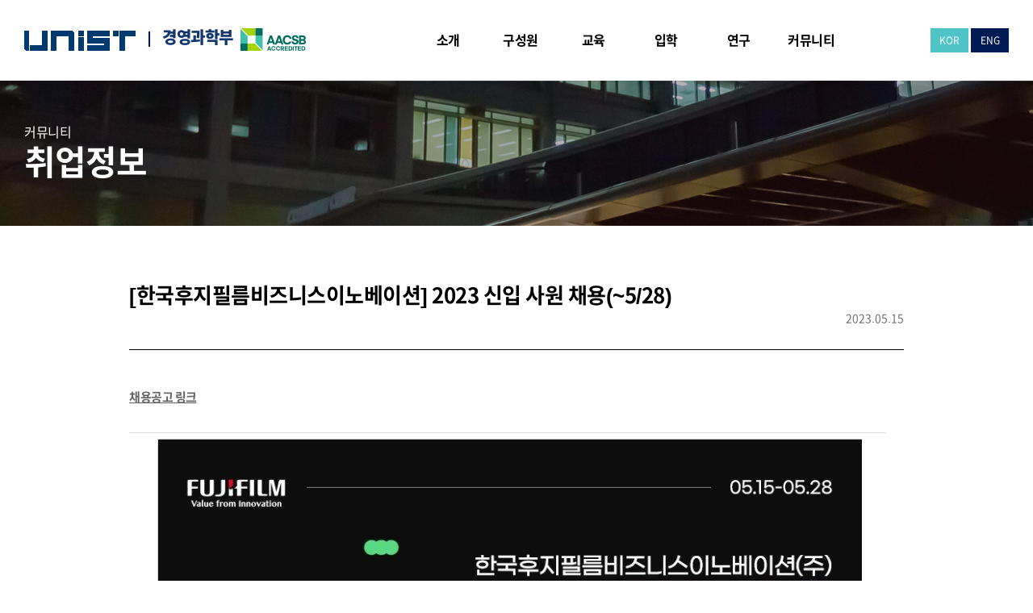

--- FILE ---
content_type: text/html; charset=UTF-8
request_url: https://business.unist.ac.kr/%ED%95%9C%EA%B5%AD%ED%9B%84%EC%A7%80%ED%95%84%EB%A6%84%EB%B9%84%EC%A6%88%EB%8B%88%EC%8A%A4%EC%9D%B4%EB%85%B8%EB%B2%A0%EC%9D%B4%EC%85%98-2023-%EC%8B%A0%EC%9E%85-%EC%82%AC%EC%9B%90-%EC%B1%84%EC%9A%A9/
body_size: 11841
content:
<!DOCTYPE html>
<html lang="ko-KR">
<head>
	<meta charset="UTF-8"/>
	
				<meta name=viewport content="width=device-width,initial-scale=1,user-scalable=no">
					
						
						<link rel="shortcut icon" type="image/x-icon" href="https://business.unist.ac.kr/wp-content/uploads/2021/11/favicon.ico">
			<link rel="apple-touch-icon" href="https://business.unist.ac.kr/wp-content/uploads/2021/11/favicon.ico"/>
			
	<link rel="profile" href="http://gmpg.org/xfn/11"/>
			<link rel="pingback" href="https://business.unist.ac.kr/xmlrpc.php">
		
	<title>[한국후지필름비즈니스이노베이션] 2023 신입 사원 채용(~5/28) &#8211; UNIST</title>
<meta name='robots' content='max-image-preview:large' />
<link rel='dns-prefetch' href='//dapi.kakao.com' />
<link rel='dns-prefetch' href='//fonts.googleapis.com' />
<link rel="alternate" type="application/rss+xml" title="UNIST &raquo; 피드" href="https://business.unist.ac.kr/feed/" />
<link rel="alternate" type="application/rss+xml" title="UNIST &raquo; 댓글 피드" href="https://business.unist.ac.kr/comments/feed/" />
<link rel="alternate" type="application/rss+xml" title="UNIST &raquo; [한국후지필름비즈니스이노베이션] 2023 신입 사원 채용(~5/28) 댓글 피드" href="https://business.unist.ac.kr/%ed%95%9c%ea%b5%ad%ed%9b%84%ec%a7%80%ed%95%84%eb%a6%84%eb%b9%84%ec%a6%88%eb%8b%88%ec%8a%a4%ec%9d%b4%eb%85%b8%eb%b2%a0%ec%9d%b4%ec%85%98-2023-%ec%8b%a0%ec%9e%85-%ec%82%ac%ec%9b%90-%ec%b1%84%ec%9a%a9/feed/" />
<script type="text/javascript">
/* <![CDATA[ */
window._wpemojiSettings = {"baseUrl":"https:\/\/s.w.org\/images\/core\/emoji\/14.0.0\/72x72\/","ext":".png","svgUrl":"https:\/\/s.w.org\/images\/core\/emoji\/14.0.0\/svg\/","svgExt":".svg","source":{"concatemoji":"https:\/\/business.unist.ac.kr\/wp-includes\/js\/wp-emoji-release.min.js?ver=6.4.2"}};
/*! This file is auto-generated */
!function(i,n){var o,s,e;function c(e){try{var t={supportTests:e,timestamp:(new Date).valueOf()};sessionStorage.setItem(o,JSON.stringify(t))}catch(e){}}function p(e,t,n){e.clearRect(0,0,e.canvas.width,e.canvas.height),e.fillText(t,0,0);var t=new Uint32Array(e.getImageData(0,0,e.canvas.width,e.canvas.height).data),r=(e.clearRect(0,0,e.canvas.width,e.canvas.height),e.fillText(n,0,0),new Uint32Array(e.getImageData(0,0,e.canvas.width,e.canvas.height).data));return t.every(function(e,t){return e===r[t]})}function u(e,t,n){switch(t){case"flag":return n(e,"\ud83c\udff3\ufe0f\u200d\u26a7\ufe0f","\ud83c\udff3\ufe0f\u200b\u26a7\ufe0f")?!1:!n(e,"\ud83c\uddfa\ud83c\uddf3","\ud83c\uddfa\u200b\ud83c\uddf3")&&!n(e,"\ud83c\udff4\udb40\udc67\udb40\udc62\udb40\udc65\udb40\udc6e\udb40\udc67\udb40\udc7f","\ud83c\udff4\u200b\udb40\udc67\u200b\udb40\udc62\u200b\udb40\udc65\u200b\udb40\udc6e\u200b\udb40\udc67\u200b\udb40\udc7f");case"emoji":return!n(e,"\ud83e\udef1\ud83c\udffb\u200d\ud83e\udef2\ud83c\udfff","\ud83e\udef1\ud83c\udffb\u200b\ud83e\udef2\ud83c\udfff")}return!1}function f(e,t,n){var r="undefined"!=typeof WorkerGlobalScope&&self instanceof WorkerGlobalScope?new OffscreenCanvas(300,150):i.createElement("canvas"),a=r.getContext("2d",{willReadFrequently:!0}),o=(a.textBaseline="top",a.font="600 32px Arial",{});return e.forEach(function(e){o[e]=t(a,e,n)}),o}function t(e){var t=i.createElement("script");t.src=e,t.defer=!0,i.head.appendChild(t)}"undefined"!=typeof Promise&&(o="wpEmojiSettingsSupports",s=["flag","emoji"],n.supports={everything:!0,everythingExceptFlag:!0},e=new Promise(function(e){i.addEventListener("DOMContentLoaded",e,{once:!0})}),new Promise(function(t){var n=function(){try{var e=JSON.parse(sessionStorage.getItem(o));if("object"==typeof e&&"number"==typeof e.timestamp&&(new Date).valueOf()<e.timestamp+604800&&"object"==typeof e.supportTests)return e.supportTests}catch(e){}return null}();if(!n){if("undefined"!=typeof Worker&&"undefined"!=typeof OffscreenCanvas&&"undefined"!=typeof URL&&URL.createObjectURL&&"undefined"!=typeof Blob)try{var e="postMessage("+f.toString()+"("+[JSON.stringify(s),u.toString(),p.toString()].join(",")+"));",r=new Blob([e],{type:"text/javascript"}),a=new Worker(URL.createObjectURL(r),{name:"wpTestEmojiSupports"});return void(a.onmessage=function(e){c(n=e.data),a.terminate(),t(n)})}catch(e){}c(n=f(s,u,p))}t(n)}).then(function(e){for(var t in e)n.supports[t]=e[t],n.supports.everything=n.supports.everything&&n.supports[t],"flag"!==t&&(n.supports.everythingExceptFlag=n.supports.everythingExceptFlag&&n.supports[t]);n.supports.everythingExceptFlag=n.supports.everythingExceptFlag&&!n.supports.flag,n.DOMReady=!1,n.readyCallback=function(){n.DOMReady=!0}}).then(function(){return e}).then(function(){var e;n.supports.everything||(n.readyCallback(),(e=n.source||{}).concatemoji?t(e.concatemoji):e.wpemoji&&e.twemoji&&(t(e.twemoji),t(e.wpemoji)))}))}((window,document),window._wpemojiSettings);
/* ]]> */
</script>
<link rel='stylesheet' id='kimsmap_css-css' href='https://business.unist.ac.kr/wp-content/plugins/korea-map/inc/../css/style.css?ver=0.0.3' type='text/css' media='all' />
<link rel='stylesheet' id='layerslider-css' href='https://business.unist.ac.kr/wp-content/plugins/LayerSlider/assets/static/layerslider/css/layerslider.css?ver=6.11.2' type='text/css' media='all' />
<style id='wp-emoji-styles-inline-css' type='text/css'>

	img.wp-smiley, img.emoji {
		display: inline !important;
		border: none !important;
		box-shadow: none !important;
		height: 1em !important;
		width: 1em !important;
		margin: 0 0.07em !important;
		vertical-align: -0.1em !important;
		background: none !important;
		padding: 0 !important;
	}
</style>
<link rel='stylesheet' id='wp-block-library-css' href='https://business.unist.ac.kr/wp-includes/css/dist/block-library/style.min.css?ver=6.4.2' type='text/css' media='all' />
<style id='classic-theme-styles-inline-css' type='text/css'>
/*! This file is auto-generated */
.wp-block-button__link{color:#fff;background-color:#32373c;border-radius:9999px;box-shadow:none;text-decoration:none;padding:calc(.667em + 2px) calc(1.333em + 2px);font-size:1.125em}.wp-block-file__button{background:#32373c;color:#fff;text-decoration:none}
</style>
<style id='global-styles-inline-css' type='text/css'>
body{--wp--preset--color--black: #000000;--wp--preset--color--cyan-bluish-gray: #abb8c3;--wp--preset--color--white: #ffffff;--wp--preset--color--pale-pink: #f78da7;--wp--preset--color--vivid-red: #cf2e2e;--wp--preset--color--luminous-vivid-orange: #ff6900;--wp--preset--color--luminous-vivid-amber: #fcb900;--wp--preset--color--light-green-cyan: #7bdcb5;--wp--preset--color--vivid-green-cyan: #00d084;--wp--preset--color--pale-cyan-blue: #8ed1fc;--wp--preset--color--vivid-cyan-blue: #0693e3;--wp--preset--color--vivid-purple: #9b51e0;--wp--preset--gradient--vivid-cyan-blue-to-vivid-purple: linear-gradient(135deg,rgba(6,147,227,1) 0%,rgb(155,81,224) 100%);--wp--preset--gradient--light-green-cyan-to-vivid-green-cyan: linear-gradient(135deg,rgb(122,220,180) 0%,rgb(0,208,130) 100%);--wp--preset--gradient--luminous-vivid-amber-to-luminous-vivid-orange: linear-gradient(135deg,rgba(252,185,0,1) 0%,rgba(255,105,0,1) 100%);--wp--preset--gradient--luminous-vivid-orange-to-vivid-red: linear-gradient(135deg,rgba(255,105,0,1) 0%,rgb(207,46,46) 100%);--wp--preset--gradient--very-light-gray-to-cyan-bluish-gray: linear-gradient(135deg,rgb(238,238,238) 0%,rgb(169,184,195) 100%);--wp--preset--gradient--cool-to-warm-spectrum: linear-gradient(135deg,rgb(74,234,220) 0%,rgb(151,120,209) 20%,rgb(207,42,186) 40%,rgb(238,44,130) 60%,rgb(251,105,98) 80%,rgb(254,248,76) 100%);--wp--preset--gradient--blush-light-purple: linear-gradient(135deg,rgb(255,206,236) 0%,rgb(152,150,240) 100%);--wp--preset--gradient--blush-bordeaux: linear-gradient(135deg,rgb(254,205,165) 0%,rgb(254,45,45) 50%,rgb(107,0,62) 100%);--wp--preset--gradient--luminous-dusk: linear-gradient(135deg,rgb(255,203,112) 0%,rgb(199,81,192) 50%,rgb(65,88,208) 100%);--wp--preset--gradient--pale-ocean: linear-gradient(135deg,rgb(255,245,203) 0%,rgb(182,227,212) 50%,rgb(51,167,181) 100%);--wp--preset--gradient--electric-grass: linear-gradient(135deg,rgb(202,248,128) 0%,rgb(113,206,126) 100%);--wp--preset--gradient--midnight: linear-gradient(135deg,rgb(2,3,129) 0%,rgb(40,116,252) 100%);--wp--preset--font-size--small: 13px;--wp--preset--font-size--medium: 20px;--wp--preset--font-size--large: 36px;--wp--preset--font-size--x-large: 42px;--wp--preset--spacing--20: 0.44rem;--wp--preset--spacing--30: 0.67rem;--wp--preset--spacing--40: 1rem;--wp--preset--spacing--50: 1.5rem;--wp--preset--spacing--60: 2.25rem;--wp--preset--spacing--70: 3.38rem;--wp--preset--spacing--80: 5.06rem;--wp--preset--shadow--natural: 6px 6px 9px rgba(0, 0, 0, 0.2);--wp--preset--shadow--deep: 12px 12px 50px rgba(0, 0, 0, 0.4);--wp--preset--shadow--sharp: 6px 6px 0px rgba(0, 0, 0, 0.2);--wp--preset--shadow--outlined: 6px 6px 0px -3px rgba(255, 255, 255, 1), 6px 6px rgba(0, 0, 0, 1);--wp--preset--shadow--crisp: 6px 6px 0px rgba(0, 0, 0, 1);}:where(.is-layout-flex){gap: 0.5em;}:where(.is-layout-grid){gap: 0.5em;}body .is-layout-flow > .alignleft{float: left;margin-inline-start: 0;margin-inline-end: 2em;}body .is-layout-flow > .alignright{float: right;margin-inline-start: 2em;margin-inline-end: 0;}body .is-layout-flow > .aligncenter{margin-left: auto !important;margin-right: auto !important;}body .is-layout-constrained > .alignleft{float: left;margin-inline-start: 0;margin-inline-end: 2em;}body .is-layout-constrained > .alignright{float: right;margin-inline-start: 2em;margin-inline-end: 0;}body .is-layout-constrained > .aligncenter{margin-left: auto !important;margin-right: auto !important;}body .is-layout-constrained > :where(:not(.alignleft):not(.alignright):not(.alignfull)){max-width: var(--wp--style--global--content-size);margin-left: auto !important;margin-right: auto !important;}body .is-layout-constrained > .alignwide{max-width: var(--wp--style--global--wide-size);}body .is-layout-flex{display: flex;}body .is-layout-flex{flex-wrap: wrap;align-items: center;}body .is-layout-flex > *{margin: 0;}body .is-layout-grid{display: grid;}body .is-layout-grid > *{margin: 0;}:where(.wp-block-columns.is-layout-flex){gap: 2em;}:where(.wp-block-columns.is-layout-grid){gap: 2em;}:where(.wp-block-post-template.is-layout-flex){gap: 1.25em;}:where(.wp-block-post-template.is-layout-grid){gap: 1.25em;}.has-black-color{color: var(--wp--preset--color--black) !important;}.has-cyan-bluish-gray-color{color: var(--wp--preset--color--cyan-bluish-gray) !important;}.has-white-color{color: var(--wp--preset--color--white) !important;}.has-pale-pink-color{color: var(--wp--preset--color--pale-pink) !important;}.has-vivid-red-color{color: var(--wp--preset--color--vivid-red) !important;}.has-luminous-vivid-orange-color{color: var(--wp--preset--color--luminous-vivid-orange) !important;}.has-luminous-vivid-amber-color{color: var(--wp--preset--color--luminous-vivid-amber) !important;}.has-light-green-cyan-color{color: var(--wp--preset--color--light-green-cyan) !important;}.has-vivid-green-cyan-color{color: var(--wp--preset--color--vivid-green-cyan) !important;}.has-pale-cyan-blue-color{color: var(--wp--preset--color--pale-cyan-blue) !important;}.has-vivid-cyan-blue-color{color: var(--wp--preset--color--vivid-cyan-blue) !important;}.has-vivid-purple-color{color: var(--wp--preset--color--vivid-purple) !important;}.has-black-background-color{background-color: var(--wp--preset--color--black) !important;}.has-cyan-bluish-gray-background-color{background-color: var(--wp--preset--color--cyan-bluish-gray) !important;}.has-white-background-color{background-color: var(--wp--preset--color--white) !important;}.has-pale-pink-background-color{background-color: var(--wp--preset--color--pale-pink) !important;}.has-vivid-red-background-color{background-color: var(--wp--preset--color--vivid-red) !important;}.has-luminous-vivid-orange-background-color{background-color: var(--wp--preset--color--luminous-vivid-orange) !important;}.has-luminous-vivid-amber-background-color{background-color: var(--wp--preset--color--luminous-vivid-amber) !important;}.has-light-green-cyan-background-color{background-color: var(--wp--preset--color--light-green-cyan) !important;}.has-vivid-green-cyan-background-color{background-color: var(--wp--preset--color--vivid-green-cyan) !important;}.has-pale-cyan-blue-background-color{background-color: var(--wp--preset--color--pale-cyan-blue) !important;}.has-vivid-cyan-blue-background-color{background-color: var(--wp--preset--color--vivid-cyan-blue) !important;}.has-vivid-purple-background-color{background-color: var(--wp--preset--color--vivid-purple) !important;}.has-black-border-color{border-color: var(--wp--preset--color--black) !important;}.has-cyan-bluish-gray-border-color{border-color: var(--wp--preset--color--cyan-bluish-gray) !important;}.has-white-border-color{border-color: var(--wp--preset--color--white) !important;}.has-pale-pink-border-color{border-color: var(--wp--preset--color--pale-pink) !important;}.has-vivid-red-border-color{border-color: var(--wp--preset--color--vivid-red) !important;}.has-luminous-vivid-orange-border-color{border-color: var(--wp--preset--color--luminous-vivid-orange) !important;}.has-luminous-vivid-amber-border-color{border-color: var(--wp--preset--color--luminous-vivid-amber) !important;}.has-light-green-cyan-border-color{border-color: var(--wp--preset--color--light-green-cyan) !important;}.has-vivid-green-cyan-border-color{border-color: var(--wp--preset--color--vivid-green-cyan) !important;}.has-pale-cyan-blue-border-color{border-color: var(--wp--preset--color--pale-cyan-blue) !important;}.has-vivid-cyan-blue-border-color{border-color: var(--wp--preset--color--vivid-cyan-blue) !important;}.has-vivid-purple-border-color{border-color: var(--wp--preset--color--vivid-purple) !important;}.has-vivid-cyan-blue-to-vivid-purple-gradient-background{background: var(--wp--preset--gradient--vivid-cyan-blue-to-vivid-purple) !important;}.has-light-green-cyan-to-vivid-green-cyan-gradient-background{background: var(--wp--preset--gradient--light-green-cyan-to-vivid-green-cyan) !important;}.has-luminous-vivid-amber-to-luminous-vivid-orange-gradient-background{background: var(--wp--preset--gradient--luminous-vivid-amber-to-luminous-vivid-orange) !important;}.has-luminous-vivid-orange-to-vivid-red-gradient-background{background: var(--wp--preset--gradient--luminous-vivid-orange-to-vivid-red) !important;}.has-very-light-gray-to-cyan-bluish-gray-gradient-background{background: var(--wp--preset--gradient--very-light-gray-to-cyan-bluish-gray) !important;}.has-cool-to-warm-spectrum-gradient-background{background: var(--wp--preset--gradient--cool-to-warm-spectrum) !important;}.has-blush-light-purple-gradient-background{background: var(--wp--preset--gradient--blush-light-purple) !important;}.has-blush-bordeaux-gradient-background{background: var(--wp--preset--gradient--blush-bordeaux) !important;}.has-luminous-dusk-gradient-background{background: var(--wp--preset--gradient--luminous-dusk) !important;}.has-pale-ocean-gradient-background{background: var(--wp--preset--gradient--pale-ocean) !important;}.has-electric-grass-gradient-background{background: var(--wp--preset--gradient--electric-grass) !important;}.has-midnight-gradient-background{background: var(--wp--preset--gradient--midnight) !important;}.has-small-font-size{font-size: var(--wp--preset--font-size--small) !important;}.has-medium-font-size{font-size: var(--wp--preset--font-size--medium) !important;}.has-large-font-size{font-size: var(--wp--preset--font-size--large) !important;}.has-x-large-font-size{font-size: var(--wp--preset--font-size--x-large) !important;}
.wp-block-navigation a:where(:not(.wp-element-button)){color: inherit;}
:where(.wp-block-post-template.is-layout-flex){gap: 1.25em;}:where(.wp-block-post-template.is-layout-grid){gap: 1.25em;}
:where(.wp-block-columns.is-layout-flex){gap: 2em;}:where(.wp-block-columns.is-layout-grid){gap: 2em;}
.wp-block-pullquote{font-size: 1.5em;line-height: 1.6;}
</style>
<link rel='stylesheet' id='mediaelement-css' href='https://business.unist.ac.kr/wp-includes/js/mediaelement/mediaelementplayer-legacy.min.css?ver=4.2.17' type='text/css' media='all' />
<link rel='stylesheet' id='wp-mediaelement-css' href='https://business.unist.ac.kr/wp-includes/js/mediaelement/wp-mediaelement.min.css?ver=6.4.2' type='text/css' media='all' />
<link rel='stylesheet' id='river-default-style-css' href='https://business.unist.ac.kr/wp-content/themes/unist_hakbu/style.css?ver=6.4.2' type='text/css' media='all' />
<link rel='stylesheet' id='river-font-awesome-css' href='https://business.unist.ac.kr/wp-content/themes/unist_hakbu/css/font-awesome/css/font-awesome.min.css?ver=6.4.2' type='text/css' media='all' />
<link rel='stylesheet' id='river-stylesheet-css' href='https://business.unist.ac.kr/wp-content/themes/unist_hakbu/css/stylesheet.min.css?ver=6.4.2' type='text/css' media='all' />
<link rel='stylesheet' id='river-style-dynamic-css' href='https://business.unist.ac.kr/wp-content/themes/unist_hakbu/css/style_dynamic_callback.php?ver=6.4.2' type='text/css' media='all' />
<link rel='stylesheet' id='river-responsive-css' href='https://business.unist.ac.kr/wp-content/themes/unist_hakbu/css/responsive.min.css?ver=6.4.2' type='text/css' media='all' />
<link rel='stylesheet' id='river-style-dynamic-responsive-css' href='https://business.unist.ac.kr/wp-content/themes/unist_hakbu/css/style_dynamic_responsive_callback.php?ver=6.4.2' type='text/css' media='all' />
<link rel='stylesheet' id='js_composer_front-css' href='https://business.unist.ac.kr/wp-content/plugins/js_composer/assets/css/js_composer.min.css?ver=6.4.2' type='text/css' media='all' />
<link rel='stylesheet' id='river-google-fonts-css' href='https://fonts.googleapis.com/css?family=Oswald%3A200%2C300%2C300i%2C400%2C400i%2C700%7COpen+Sans%3A200%2C300%2C300i%2C400%2C400i%2C700&#038;subset=latin%2Clatin-ext&#038;ver=1.0.0' type='text/css' media='all' />
<script type="text/javascript" src="https://business.unist.ac.kr/wp-includes/js/jquery/jquery.min.js?ver=3.7.1" id="jquery-core-js"></script>
<script type="text/javascript" src="https://business.unist.ac.kr/wp-includes/js/jquery/jquery-migrate.min.js?ver=3.4.1" id="jquery-migrate-js"></script>
<script type="text/javascript" id="layerslider-utils-js-extra">
/* <![CDATA[ */
var LS_Meta = {"v":"6.11.2","fixGSAP":"1"};
/* ]]> */
</script>
<script type="text/javascript" src="https://business.unist.ac.kr/wp-content/plugins/LayerSlider/assets/static/layerslider/js/layerslider.utils.js?ver=6.11.2" id="layerslider-utils-js"></script>
<script type="text/javascript" src="https://business.unist.ac.kr/wp-content/plugins/LayerSlider/assets/static/layerslider/js/layerslider.kreaturamedia.jquery.js?ver=6.11.2" id="layerslider-js"></script>
<script type="text/javascript" src="https://business.unist.ac.kr/wp-content/plugins/LayerSlider/assets/static/layerslider/js/layerslider.transitions.js?ver=6.11.2" id="layerslider-transitions-js"></script>
<meta name="generator" content="Powered by LayerSlider 6.11.2 - Multi-Purpose, Responsive, Parallax, Mobile-Friendly Slider Plugin for WordPress." />
<!-- LayerSlider updates and docs at: https://layerslider.kreaturamedia.com -->
<link rel="https://api.w.org/" href="https://business.unist.ac.kr/wp-json/" /><link rel="alternate" type="application/json" href="https://business.unist.ac.kr/wp-json/wp/v2/posts/2193" /><link rel="EditURI" type="application/rsd+xml" title="RSD" href="https://business.unist.ac.kr/xmlrpc.php?rsd" />
<meta name="generator" content="WordPress 6.4.2" />
<link rel="canonical" href="https://business.unist.ac.kr/%ed%95%9c%ea%b5%ad%ed%9b%84%ec%a7%80%ed%95%84%eb%a6%84%eb%b9%84%ec%a6%88%eb%8b%88%ec%8a%a4%ec%9d%b4%eb%85%b8%eb%b2%a0%ec%9d%b4%ec%85%98-2023-%ec%8b%a0%ec%9e%85-%ec%82%ac%ec%9b%90-%ec%b1%84%ec%9a%a9/" />
<link rel='shortlink' href='https://business.unist.ac.kr/?p=2193' />
<link rel="alternate" type="application/json+oembed" href="https://business.unist.ac.kr/wp-json/oembed/1.0/embed?url=https%3A%2F%2Fbusiness.unist.ac.kr%2F%25ed%2595%259c%25ea%25b5%25ad%25ed%259b%2584%25ec%25a7%2580%25ed%2595%2584%25eb%25a6%2584%25eb%25b9%2584%25ec%25a6%2588%25eb%258b%2588%25ec%258a%25a4%25ec%259d%25b4%25eb%2585%25b8%25eb%25b2%25a0%25ec%259d%25b4%25ec%2585%2598-2023-%25ec%258b%25a0%25ec%259e%2585-%25ec%2582%25ac%25ec%259b%2590-%25ec%25b1%2584%25ec%259a%25a9%2F" />
<link rel="alternate" type="text/xml+oembed" href="https://business.unist.ac.kr/wp-json/oembed/1.0/embed?url=https%3A%2F%2Fbusiness.unist.ac.kr%2F%25ed%2595%259c%25ea%25b5%25ad%25ed%259b%2584%25ec%25a7%2580%25ed%2595%2584%25eb%25a6%2584%25eb%25b9%2584%25ec%25a6%2588%25eb%258b%2588%25ec%258a%25a4%25ec%259d%25b4%25eb%2585%25b8%25eb%25b2%25a0%25ec%259d%25b4%25ec%2585%2598-2023-%25ec%258b%25a0%25ec%259e%2585-%25ec%2582%25ac%25ec%259b%2590-%25ec%25b1%2584%25ec%259a%25a9%2F&#038;format=xml" />
<style type="text/css">.recentcomments a{display:inline !important;padding:0 !important;margin:0 !important;}</style><meta name="generator" content="Powered by WPBakery Page Builder - drag and drop page builder for WordPress."/>
<noscript><style> .wpb_animate_when_almost_visible { opacity: 1; }</style></noscript>
	<!-- Add CSS -->
	<link rel="stylesheet" href="https://business.unist.ac.kr/wp-content/themes/unist_hakbu/css/biz.css?v=20241104041428" type="text/css" media="all" />
</head>
<body class="post-template-default single single-post postid-2193 single-format-standard river-core-1.0.5 river-theme-ver-2.3  mac wpb-js-composer js-comp-ver-6.4.2 vc_responsive">
			<div class="wrapper">
	<div class="wrapper_inner">
				
		<header class="page_header ">
	<div class="header_inner clearfix">
		
				<div class="header_bottom clearfix">
						<div class="container">
				<div class="container_inner clearfix">
										<div class="header_inner_left">
													<div class="mobile_menu_button"><span><i class="icon-reorder"></i></span></div>
												<div class="logo_wrapper">
							<div class="logo">
								<a class="logo_img" href="https://www.unist.ac.kr/" target="_blank"><img src="https://business.unist.ac.kr/wp-content/themes/unist_hakbu/images/logo_unist.png" alt="UNIST" /></a>
								<a class="logo_txt" href="https://business.unist.ac.kr/">경영과학부<img src="https://business.unist.ac.kr/wp-content/themes/unist_hakbu/images/aacsb.png" alt="AACSB" /></a>
								<!-- 기존 로고 주석처리..
								<a href="https://business.unist.ac.kr/">
									<img src="https://ie.unist.ac.kr/new/wp-content/uploads/2021/11/logo_unist.png" alt="Logo"/>
								</a> -->
							</div>
						</div>
					</div>
											<div class="header_inner_right">
							
<div class="side_menu_button_wrapper right">
	<div class="side_menu_button">
			</div>
</div>						</div>
										<nav class="main_menu drop_down right">
						<ul id="menu-global" class=""><li id="nav-menu-item-70" class="menu-item menu-item-type-custom menu-item-object-custom menu-item-has-children  has_sub narrow"><a href="#" class=""><i class="menu_icon blank"></i><span>소개</span></a>
<div class="second"><div class="inner"><ul>
	<li id="nav-menu-item-345" class="menu-item menu-item-type-post_type menu-item-object-page "><a href="https://business.unist.ac.kr/introduce/" class=""><i class="menu_icon blank"></i><span>학부소개</span></a></li>
	<li id="nav-menu-item-348" class="menu-item menu-item-type-post_type menu-item-object-page "><a href="https://business.unist.ac.kr/greetings/" class=""><i class="menu_icon blank"></i><span>인사말</span></a></li>
	<li id="nav-menu-item-639" class="menu-item menu-item-type-post_type menu-item-object-page "><a href="https://business.unist.ac.kr/aacsb/" class=""><i class="menu_icon blank"></i><span>AACSB</span></a></li>
	<li id="nav-menu-item-347" class="menu-item menu-item-type-post_type menu-item-object-page "><a href="https://business.unist.ac.kr/directions/" class=""><i class="menu_icon blank"></i><span>오시는 길</span></a></li>
</ul></div></div>
</li>
<li id="nav-menu-item-73" class="menu-item menu-item-type-custom menu-item-object-custom menu-item-has-children  has_sub narrow"><a href="#" class=""><i class="menu_icon blank"></i><span>구성원</span></a>
<div class="second"><div class="inner"><ul>
	<li id="nav-menu-item-55" class="menu-item menu-item-type-post_type menu-item-object-page "><a href="https://business.unist.ac.kr/faculty/" class=""><i class="menu_icon blank"></i><span>교수</span></a></li>
	<li id="nav-menu-item-558" class="menu-item menu-item-type-post_type menu-item-object-page "><a href="https://business.unist.ac.kr/staff/" class=""><i class="menu_icon blank"></i><span>직원</span></a></li>
</ul></div></div>
</li>
<li id="nav-menu-item-71" class="menu-item menu-item-type-custom menu-item-object-custom menu-item-has-children  has_sub narrow"><a href="#" class=""><i class="menu_icon blank"></i><span>교육</span></a>
<div class="second"><div class="inner"><ul>
	<li id="nav-menu-item-68" class="menu-item menu-item-type-post_type menu-item-object-page "><a href="https://business.unist.ac.kr/undergraduate/" class=""><i class="menu_icon blank"></i><span>학부</span></a></li>
	<li id="nav-menu-item-354" class="menu-item menu-item-type-post_type menu-item-object-page menu-item-has-children sub"><a href="https://business.unist.ac.kr/graduate/" class=""><i class="menu_icon blank"></i><span>대학원</span></a>
	<ul>
		<li id="nav-menu-item-599" class="hidden menu-item menu-item-type-post_type menu-item-object-page "><a href="https://business.unist.ac.kr/graduate-info/" class=""><i class="menu_icon blank"></i><span>대학원과정<!--교과과정,교과목안내,졸업요건--></span></a></li>
	</ul>
</li>
	<li id="nav-menu-item-2337" class="menu-item menu-item-type-post_type menu-item-object-page "><a href="https://business.unist.ac.kr/calendar/" class=""><i class="menu_icon blank"></i><span>학사일정</span></a></li>
</ul></div></div>
</li>
<li id="nav-menu-item-72" class="menu-item menu-item-type-custom menu-item-object-custom menu-item-has-children  has_sub narrow"><a href="#" class=""><i class="menu_icon blank"></i><span>입학</span></a>
<div class="second"><div class="inner"><ul>
	<li id="nav-menu-item-228" class="menu-item menu-item-type-custom menu-item-object-custom "><a target="_blank" href="https://adm-u.unist.ac.kr/" class=""><i class="menu_icon blank"></i><span>학부</span></a></li>
	<li id="nav-menu-item-229" class="menu-item menu-item-type-custom menu-item-object-custom "><a target="_blank" href="https://adm-g.unist.ac.kr/" class=""><i class="menu_icon blank"></i><span>대학원</span></a></li>
</ul></div></div>
</li>
<li id="nav-menu-item-74" class="menu-item menu-item-type-custom menu-item-object-custom menu-item-has-children  has_sub narrow"><a href="#" class=""><i class="menu_icon blank"></i><span>연구</span></a>
<div class="second"><div class="inner"><ul>
	<li id="nav-menu-item-571" class="menu-item menu-item-type-post_type menu-item-object-page "><a href="https://business.unist.ac.kr/research-activities/" class=""><i class="menu_icon blank"></i><span>연구분야</span></a></li>
	<li id="nav-menu-item-364" class="menu-item menu-item-type-post_type menu-item-object-page "><a href="https://business.unist.ac.kr/laboratory/" class=""><i class="menu_icon blank"></i><span>연구실소개</span></a></li>
	<li id="nav-menu-item-61" class="menu-item menu-item-type-post_type menu-item-object-page "><a href="https://business.unist.ac.kr/research-center/" class=""><i class="menu_icon blank"></i><span>연구센터소개</span></a></li>
	<li id="nav-menu-item-62" class="menu-item menu-item-type-post_type menu-item-object-page "><a href="https://business.unist.ac.kr/research-result/" class=""><i class="menu_icon blank"></i><span>주요연구성과</span></a></li>
</ul></div></div>
</li>
<li id="nav-menu-item-75" class="menu-item menu-item-type-custom menu-item-object-custom menu-item-has-children  has_sub narrow"><a href="#" class=""><i class="menu_icon blank"></i><span>커뮤니티</span></a>
<div class="second"><div class="inner"><ul>
	<li id="nav-menu-item-54" class="menu-item menu-item-type-post_type menu-item-object-page "><a href="https://business.unist.ac.kr/notice/" class=""><i class="menu_icon blank"></i><span>공지사항</span></a></li>
	<li id="nav-menu-item-382" class="menu-item menu-item-type-post_type menu-item-object-page "><a href="https://business.unist.ac.kr/seminar/" class=""><i class="menu_icon blank"></i><span>세미나</span></a></li>
	<li id="nav-menu-item-65" class="menu-item menu-item-type-post_type menu-item-object-page "><a href="https://business.unist.ac.kr/data/" class=""><i class="menu_icon blank"></i><span>자료실</span></a></li>
	<li id="nav-menu-item-383" class="menu-item menu-item-type-post_type menu-item-object-page "><a href="https://business.unist.ac.kr/gallery/" class=""><i class="menu_icon blank"></i><span>대학갤러리</span></a></li>
	<li id="nav-menu-item-642" class="menu-item menu-item-type-post_type menu-item-object-page "><a href="https://business.unist.ac.kr/recruit/" class=""><i class="menu_icon blank"></i><span>취업정보</span></a></li>
</ul></div></div>
</li>
</ul>					</nav>
										<nav class="mobile_menu">
						<ul id="menu-global-1" class=""><li id="mobile-menu-item-70" class="menu-item menu-item-type-custom menu-item-object-custom menu-item-has-children  has_sub"><a href="#" class=""><span>소개</span><span class="mobile_arrow"><i class="icon-angle-right"></i><i class="icon-angle-down"></i></span></a>
<ul class="sub_menu">
	<li id="mobile-menu-item-345" class="menu-item menu-item-type-post_type menu-item-object-page "><a href="https://business.unist.ac.kr/introduce/" class=""><span>학부소개</span><span class="mobile_arrow"><i class="icon-angle-right"></i><i class="icon-angle-down"></i></span></a></li>
	<li id="mobile-menu-item-348" class="menu-item menu-item-type-post_type menu-item-object-page "><a href="https://business.unist.ac.kr/greetings/" class=""><span>인사말</span><span class="mobile_arrow"><i class="icon-angle-right"></i><i class="icon-angle-down"></i></span></a></li>
	<li id="mobile-menu-item-639" class="menu-item menu-item-type-post_type menu-item-object-page "><a href="https://business.unist.ac.kr/aacsb/" class=""><span>AACSB</span><span class="mobile_arrow"><i class="icon-angle-right"></i><i class="icon-angle-down"></i></span></a></li>
	<li id="mobile-menu-item-347" class="menu-item menu-item-type-post_type menu-item-object-page "><a href="https://business.unist.ac.kr/directions/" class=""><span>오시는 길</span><span class="mobile_arrow"><i class="icon-angle-right"></i><i class="icon-angle-down"></i></span></a></li>
</ul>
</li>
<li id="mobile-menu-item-73" class="menu-item menu-item-type-custom menu-item-object-custom menu-item-has-children  has_sub"><a href="#" class=""><span>구성원</span><span class="mobile_arrow"><i class="icon-angle-right"></i><i class="icon-angle-down"></i></span></a>
<ul class="sub_menu">
	<li id="mobile-menu-item-55" class="menu-item menu-item-type-post_type menu-item-object-page "><a href="https://business.unist.ac.kr/faculty/" class=""><span>교수</span><span class="mobile_arrow"><i class="icon-angle-right"></i><i class="icon-angle-down"></i></span></a></li>
	<li id="mobile-menu-item-558" class="menu-item menu-item-type-post_type menu-item-object-page "><a href="https://business.unist.ac.kr/staff/" class=""><span>직원</span><span class="mobile_arrow"><i class="icon-angle-right"></i><i class="icon-angle-down"></i></span></a></li>
</ul>
</li>
<li id="mobile-menu-item-71" class="menu-item menu-item-type-custom menu-item-object-custom menu-item-has-children  has_sub"><a href="#" class=""><span>교육</span><span class="mobile_arrow"><i class="icon-angle-right"></i><i class="icon-angle-down"></i></span></a>
<ul class="sub_menu">
	<li id="mobile-menu-item-68" class="menu-item menu-item-type-post_type menu-item-object-page "><a href="https://business.unist.ac.kr/undergraduate/" class=""><span>학부</span><span class="mobile_arrow"><i class="icon-angle-right"></i><i class="icon-angle-down"></i></span></a></li>
	<li id="mobile-menu-item-354" class="menu-item menu-item-type-post_type menu-item-object-page menu-item-has-children  has_sub"><a href="https://business.unist.ac.kr/graduate/" class=""><span>대학원</span><span class="mobile_arrow"><i class="icon-angle-right"></i><i class="icon-angle-down"></i></span></a>
	<ul class="sub_menu">
		<li id="mobile-menu-item-599" class="hidden menu-item menu-item-type-post_type menu-item-object-page "><a href="https://business.unist.ac.kr/graduate-info/" class=""><span>대학원과정<!--교과과정,교과목안내,졸업요건--></span><span class="mobile_arrow"><i class="icon-angle-right"></i><i class="icon-angle-down"></i></span></a></li>
	</ul>
</li>
	<li id="mobile-menu-item-2337" class="menu-item menu-item-type-post_type menu-item-object-page "><a href="https://business.unist.ac.kr/calendar/" class=""><span>학사일정</span><span class="mobile_arrow"><i class="icon-angle-right"></i><i class="icon-angle-down"></i></span></a></li>
</ul>
</li>
<li id="mobile-menu-item-72" class="menu-item menu-item-type-custom menu-item-object-custom menu-item-has-children  has_sub"><a href="#" class=""><span>입학</span><span class="mobile_arrow"><i class="icon-angle-right"></i><i class="icon-angle-down"></i></span></a>
<ul class="sub_menu">
	<li id="mobile-menu-item-228" class="menu-item menu-item-type-custom menu-item-object-custom "><a target="_blank" href="https://adm-u.unist.ac.kr/" class=""><span>학부</span><span class="mobile_arrow"><i class="icon-angle-right"></i><i class="icon-angle-down"></i></span></a></li>
	<li id="mobile-menu-item-229" class="menu-item menu-item-type-custom menu-item-object-custom "><a target="_blank" href="https://adm-g.unist.ac.kr/" class=""><span>대학원</span><span class="mobile_arrow"><i class="icon-angle-right"></i><i class="icon-angle-down"></i></span></a></li>
</ul>
</li>
<li id="mobile-menu-item-74" class="menu-item menu-item-type-custom menu-item-object-custom menu-item-has-children  has_sub"><a href="#" class=""><span>연구</span><span class="mobile_arrow"><i class="icon-angle-right"></i><i class="icon-angle-down"></i></span></a>
<ul class="sub_menu">
	<li id="mobile-menu-item-571" class="menu-item menu-item-type-post_type menu-item-object-page "><a href="https://business.unist.ac.kr/research-activities/" class=""><span>연구분야</span><span class="mobile_arrow"><i class="icon-angle-right"></i><i class="icon-angle-down"></i></span></a></li>
	<li id="mobile-menu-item-364" class="menu-item menu-item-type-post_type menu-item-object-page "><a href="https://business.unist.ac.kr/laboratory/" class=""><span>연구실소개</span><span class="mobile_arrow"><i class="icon-angle-right"></i><i class="icon-angle-down"></i></span></a></li>
	<li id="mobile-menu-item-61" class="menu-item menu-item-type-post_type menu-item-object-page "><a href="https://business.unist.ac.kr/research-center/" class=""><span>연구센터소개</span><span class="mobile_arrow"><i class="icon-angle-right"></i><i class="icon-angle-down"></i></span></a></li>
	<li id="mobile-menu-item-62" class="menu-item menu-item-type-post_type menu-item-object-page "><a href="https://business.unist.ac.kr/research-result/" class=""><span>주요연구성과</span><span class="mobile_arrow"><i class="icon-angle-right"></i><i class="icon-angle-down"></i></span></a></li>
</ul>
</li>
<li id="mobile-menu-item-75" class="menu-item menu-item-type-custom menu-item-object-custom menu-item-has-children  has_sub"><a href="#" class=""><span>커뮤니티</span><span class="mobile_arrow"><i class="icon-angle-right"></i><i class="icon-angle-down"></i></span></a>
<ul class="sub_menu">
	<li id="mobile-menu-item-54" class="menu-item menu-item-type-post_type menu-item-object-page "><a href="https://business.unist.ac.kr/notice/" class=""><span>공지사항</span><span class="mobile_arrow"><i class="icon-angle-right"></i><i class="icon-angle-down"></i></span></a></li>
	<li id="mobile-menu-item-382" class="menu-item menu-item-type-post_type menu-item-object-page "><a href="https://business.unist.ac.kr/seminar/" class=""><span>세미나</span><span class="mobile_arrow"><i class="icon-angle-right"></i><i class="icon-angle-down"></i></span></a></li>
	<li id="mobile-menu-item-65" class="menu-item menu-item-type-post_type menu-item-object-page "><a href="https://business.unist.ac.kr/data/" class=""><span>자료실</span><span class="mobile_arrow"><i class="icon-angle-right"></i><i class="icon-angle-down"></i></span></a></li>
	<li id="mobile-menu-item-383" class="menu-item menu-item-type-post_type menu-item-object-page "><a href="https://business.unist.ac.kr/gallery/" class=""><span>대학갤러리</span><span class="mobile_arrow"><i class="icon-angle-right"></i><i class="icon-angle-down"></i></span></a></li>
	<li id="mobile-menu-item-642" class="menu-item menu-item-type-post_type menu-item-object-page "><a href="https://business.unist.ac.kr/recruit/" class=""><span>취업정보</span><span class="mobile_arrow"><i class="icon-angle-right"></i><i class="icon-angle-down"></i></span></a></li>
</ul>
</li>
</ul>					</nav>

					<!-- 2021-09-22 : header right ADD Language, Network -->
					<div class="header_right">
						<a class="lang mint" href="https://business.unist.ac.kr/">KOR</a>
						<a class="lang" href="https://business.unist.ac.kr/eng/">ENG</a>
					</div>
					<!-- 2021-09-22 : header right ADD Language, Network -->

									</div>
			</div>
				</div>
	</div>
</header>			<a id='back_to_top' href='#'>
		<span class="icon-stack">
			<i class="icon-chevron-up " style=""></i>
		</span>
	</a>
		<div class="content">
							<div class="content_inner">

		<div class='title standard has_background' style='background-image:url(https://business.unist.ac.kr/wp-content/uploads/2022/01/top06.jpg);'>
			<div class='title_holder'>
				<div class='container'>
					<div class='container_inner clearfix'>
						<h6 class='subtitle'>커뮤니티</h6>
						<h1>취업정보</h1>
					</div>
				</div>
			</div>
		</div>
	<!--
		<div class="title standard" >
							<div class="title_holder">
				<div class="container">
					<div class="container_inner clearfix">
																				<h1 >Blog</h1>
							<span class="separator small"></span>
											</div>
				</div>
			</div>
			</div>
		-->

	<div class="container">
		<div class="container_inner">		
	
					<div class="blog_holder blog_single">
					<article id="post-2193" class="post-2193 post type-post status-publish format-standard hentry category-recruit">
		
			
		
			<div class="post_head">
				<h2 class="post_title_label">[한국후지필름비즈니스이노베이션] 2023 신입 사원 채용(~5/28)</h2>
				<span class="post_infos">

				<span class='date'>2023.05.15</span>					
									</span>
			</div>	

			<!-- 세미나 상세 -->
					<!-- //세미나 상세 -->

			<div class="post_cont">
				<p><strong><a href="https://fujifilm.recruiter.co.kr/appsite/company/index" target="_blank" rel="noopener">채용공고 링크</a></strong></p>
<p><img fetchpriority="high" decoding="async" class="alignnone size-full wp-image-2194" src="https://business.unist.ac.kr/wp-content/uploads/2023/05/후지필름비즈니스이노베이션_최종본-scaled.jpg" alt="" width="938" height="2560" srcset="https://business.unist.ac.kr/wp-content/uploads/2023/05/후지필름비즈니스이노베이션_최종본-scaled.jpg 938w, https://business.unist.ac.kr/wp-content/uploads/2023/05/후지필름비즈니스이노베이션_최종본-110x300.jpg 110w, https://business.unist.ac.kr/wp-content/uploads/2023/05/후지필름비즈니스이노베이션_최종본-375x1024.jpg 375w, https://business.unist.ac.kr/wp-content/uploads/2023/05/후지필름비즈니스이노베이션_최종본-768x2096.jpg 768w, https://business.unist.ac.kr/wp-content/uploads/2023/05/후지필름비즈니스이노베이션_최종본-563x1536.jpg 563w, https://business.unist.ac.kr/wp-content/uploads/2023/05/후지필름비즈니스이노베이션_최종본-750x2048.jpg 750w" sizes="(max-width: 938px) 100vw, 938px" /></p>
			</div>


            
</article>
<!--
				
</article>
<div class="blog_social_and_comments">
			<div class="comment_number_holder">
			<p>No Comment</p>
		</div>
		<div class="blog_single_social">
					<span class="blog_like">
				 <a href="#" class="qode-like" id="qode-like-2193" title="Like this"><i class="icon-heart icon-large"></i><span class="qode-like-count">0</span></a>			</span>
					</div>
</div>

-->			
			<nav class="blog_pagination">
				<div class="left"> 
				<!-- <a href="#" class="prev">prev</a> -->
				<a href="https://business.unist.ac.kr/%ec%95%88%eb%9e%a9-2023%eb%85%84-%ed%95%98%eb%b0%98%ea%b8%b0-%ed%98%84%ec%9e%a5%ec%8b%a4%ec%8a%b5%ec%9d%b8%ed%84%b4-%eb%aa%a8%ec%a7%91-5-21/" rel="prev"><span class="prev">Prev</span></a>				<!-- <a href="#" class="next">next</a> -->
				<a href="https://business.unist.ac.kr/%ed%95%9c%ea%b5%ad%eb%86%8d%ec%97%85%ea%b8%b0%ec%88%a0%ec%a7%84%ed%9d%a5%ec%9b%90-2023%eb%85%84-%ec%a0%9c1%ec%b0%a8-%ea%b3%b5%ea%b0%9c%ea%b2%bd%ec%9f%81%ec%b1%84%ec%9a%a95-29/" rel="next"><span class="next">Next</span></a>
				</div> 
				<div class="right">

					<a href='https://business.unist.ac.kr/recruit/page/1/?keyword=&target=&div=' class='list'>List</a>
				</div>

			</nav>
			
				</div>
	</div>
</div>


				<div class="content_bottom" >
					</div>
				</div>
</div>
	<footer>
						<div class="footer_bottom_holder">
			<div class="footer_bottom">
				<div class="menu-foot_menu-container"><ul id="menu-foot_menu" class="menu"><li id="menu-item-112" class="btn_site menu-item menu-item-type-custom menu-item-object-custom menu-item-has-children menu-item-112"><a href="/">교내 사이트</a>
<ul class="sub-menu">
	<li id="menu-item-113" class="menu-item menu-item-type-custom menu-item-object-custom menu-item-113"><a target="_blank" rel="noopener" href="https://unist-kor.unist.ac.kr/">UNIST</a></li>
</ul>
</li>
</ul></div><div class="textwidget custom-html-widget"><p>© 2021 UNIST All Rights Reserved<span class="vr">I</span>울산광역시 울주군 언양읍 유니스트길 50, 44919.<span class="vr">I</span>Tel  :  052 217 0114 <span class="vr">I</span>Fax  :  052 217 0113</p></div>			</div>
		</div>
			</footer>
</div>
</div>
<script type="text/javascript" src="//dapi.kakao.com/v2/maps/sdk.js?appkey=21c4ea5e30b59d203c351c53821dec98&amp;libraries=services&amp;ver=1.0" id="kakomapssdk-js"></script>
<script type="text/javascript" src="https://business.unist.ac.kr/wp-content/plugins/korea-map/inc/../js/kimsmap.js?ver=0.0.7" id="kimsmap_js-js"></script>
<script type="text/javascript" src="https://business.unist.ac.kr/wp-includes/js/jquery/ui/core.min.js?ver=1.13.2" id="jquery-ui-core-js"></script>
<script type="text/javascript" src="https://business.unist.ac.kr/wp-includes/js/jquery/ui/mouse.min.js?ver=1.13.2" id="jquery-ui-mouse-js"></script>
<script type="text/javascript" src="https://business.unist.ac.kr/wp-includes/js/jquery/ui/draggable.min.js?ver=1.13.2" id="jquery-ui-draggable-js"></script>
<script type="text/javascript" src="https://business.unist.ac.kr/wp-includes/js/jquery/ui/droppable.min.js?ver=1.13.2" id="jquery-ui-droppable-js"></script>
<script type="text/javascript" src="https://business.unist.ac.kr/wp-includes/js/jquery/ui/resizable.min.js?ver=1.13.2" id="jquery-ui-resizable-js"></script>
<script type="text/javascript" src="https://business.unist.ac.kr/wp-includes/js/jquery/ui/selectable.min.js?ver=1.13.2" id="jquery-ui-selectable-js"></script>
<script type="text/javascript" src="https://business.unist.ac.kr/wp-includes/js/jquery/ui/sortable.min.js?ver=1.13.2" id="jquery-ui-sortable-js"></script>
<script type="text/javascript" src="https://business.unist.ac.kr/wp-includes/js/jquery/ui/accordion.min.js?ver=1.13.2" id="jquery-ui-accordion-js"></script>
<script type="text/javascript" src="https://business.unist.ac.kr/wp-includes/js/jquery/ui/menu.min.js?ver=1.13.2" id="jquery-ui-menu-js"></script>
<script type="text/javascript" src="https://business.unist.ac.kr/wp-includes/js/dist/vendor/wp-polyfill-inert.min.js?ver=3.1.2" id="wp-polyfill-inert-js"></script>
<script type="text/javascript" src="https://business.unist.ac.kr/wp-includes/js/dist/vendor/regenerator-runtime.min.js?ver=0.14.0" id="regenerator-runtime-js"></script>
<script type="text/javascript" src="https://business.unist.ac.kr/wp-includes/js/dist/vendor/wp-polyfill.min.js?ver=3.15.0" id="wp-polyfill-js"></script>
<script type="text/javascript" src="https://business.unist.ac.kr/wp-includes/js/dist/dom-ready.min.js?ver=392bdd43726760d1f3ca" id="wp-dom-ready-js"></script>
<script type="text/javascript" src="https://business.unist.ac.kr/wp-includes/js/dist/hooks.min.js?ver=c6aec9a8d4e5a5d543a1" id="wp-hooks-js"></script>
<script type="text/javascript" src="https://business.unist.ac.kr/wp-includes/js/dist/i18n.min.js?ver=7701b0c3857f914212ef" id="wp-i18n-js"></script>
<script type="text/javascript" id="wp-i18n-js-after">
/* <![CDATA[ */
wp.i18n.setLocaleData( { 'text direction\u0004ltr': [ 'ltr' ] } );
/* ]]> */
</script>
<script type="text/javascript" id="wp-a11y-js-translations">
/* <![CDATA[ */
( function( domain, translations ) {
	var localeData = translations.locale_data[ domain ] || translations.locale_data.messages;
	localeData[""].domain = domain;
	wp.i18n.setLocaleData( localeData, domain );
} )( "default", {"translation-revision-date":"2023-09-13 02:48:02+0000","generator":"GlotPress\/4.0.0-alpha.11","domain":"messages","locale_data":{"messages":{"":{"domain":"messages","plural-forms":"nplurals=1; plural=0;","lang":"ko_KR"},"Notifications":["\uc54c\ub9bc"]}},"comment":{"reference":"wp-includes\/js\/dist\/a11y.js"}} );
/* ]]> */
</script>
<script type="text/javascript" src="https://business.unist.ac.kr/wp-includes/js/dist/a11y.min.js?ver=7032343a947cfccf5608" id="wp-a11y-js"></script>
<script type="text/javascript" id="jquery-ui-autocomplete-js-extra">
/* <![CDATA[ */
var uiAutocompleteL10n = {"noResults":"\uacb0\uacfc \uc5c6\uc74c.","oneResult":"1\uac1c\uc758 \uacb0\uacfc \ucc3e\uc74c. \uc704\uc544\ub798\ub85c \uc774\ub3d9\ud558\ub824\uba74 \ud654\uc0b4\ud45c \ud0a4\ub97c \uc0ac\uc6a9\ud558\uc138\uc694.","manyResults":"%d \uacb0\uacfc \ucc3e\uc74c. \uc704 \uc544\ub798\ub85c \uc774\ub3d9\ud558\ub824\uba74 \ud654\uc0b4\ud45c \ud0a4\ub97c \uc0ac\uc6a9\ud558\uc138\uc694.","itemSelected":"\uc544\uc774\ud15c \uc120\ud0dd\ub428."};
/* ]]> */
</script>
<script type="text/javascript" src="https://business.unist.ac.kr/wp-includes/js/jquery/ui/autocomplete.min.js?ver=1.13.2" id="jquery-ui-autocomplete-js"></script>
<script type="text/javascript" src="https://business.unist.ac.kr/wp-includes/js/jquery/ui/controlgroup.min.js?ver=1.13.2" id="jquery-ui-controlgroup-js"></script>
<script type="text/javascript" src="https://business.unist.ac.kr/wp-includes/js/jquery/ui/checkboxradio.min.js?ver=1.13.2" id="jquery-ui-checkboxradio-js"></script>
<script type="text/javascript" src="https://business.unist.ac.kr/wp-includes/js/jquery/ui/button.min.js?ver=1.13.2" id="jquery-ui-button-js"></script>
<script type="text/javascript" src="https://business.unist.ac.kr/wp-includes/js/jquery/ui/datepicker.min.js?ver=1.13.2" id="jquery-ui-datepicker-js"></script>
<script type="text/javascript" id="jquery-ui-datepicker-js-after">
/* <![CDATA[ */
jQuery(function(jQuery){jQuery.datepicker.setDefaults({"closeText":"\ub2eb\uae30","currentText":"\uc624\ub298","monthNames":["1\uc6d4","2\uc6d4","3\uc6d4","4\uc6d4","5\uc6d4","6\uc6d4","7\uc6d4","8\uc6d4","9\uc6d4","10\uc6d4","11\uc6d4","12\uc6d4"],"monthNamesShort":["1\uc6d4","2\uc6d4","3\uc6d4","4\uc6d4","5\uc6d4","6\uc6d4","7\uc6d4","8\uc6d4","9\uc6d4","10\uc6d4","11\uc6d4","12\uc6d4"],"nextText":"\ub2e4\uc74c","prevText":"\uc774\uc804","dayNames":["\uc77c\uc694\uc77c","\uc6d4\uc694\uc77c","\ud654\uc694\uc77c","\uc218\uc694\uc77c","\ubaa9\uc694\uc77c","\uae08\uc694\uc77c","\ud1a0\uc694\uc77c"],"dayNamesShort":["\uc77c","\uc6d4","\ud654","\uc218","\ubaa9","\uae08","\ud1a0"],"dayNamesMin":["\uc77c","\uc6d4","\ud654","\uc218","\ubaa9","\uae08","\ud1a0"],"dateFormat":"yy\ub144 mm\uc6d4 dd\uc77c","firstDay":0,"isRTL":false});});
/* ]]> */
</script>
<script type="text/javascript" src="https://business.unist.ac.kr/wp-includes/js/jquery/ui/dialog.min.js?ver=1.13.2" id="jquery-ui-dialog-js"></script>
<script type="text/javascript" src="https://business.unist.ac.kr/wp-includes/js/jquery/ui/effect.min.js?ver=1.13.2" id="jquery-effects-core-js"></script>
<script type="text/javascript" src="https://business.unist.ac.kr/wp-includes/js/jquery/ui/effect-blind.min.js?ver=1.13.2" id="jquery-effects-blind-js"></script>
<script type="text/javascript" src="https://business.unist.ac.kr/wp-includes/js/jquery/ui/effect-bounce.min.js?ver=1.13.2" id="jquery-effects-bounce-js"></script>
<script type="text/javascript" src="https://business.unist.ac.kr/wp-includes/js/jquery/ui/effect-clip.min.js?ver=1.13.2" id="jquery-effects-clip-js"></script>
<script type="text/javascript" src="https://business.unist.ac.kr/wp-includes/js/jquery/ui/effect-drop.min.js?ver=1.13.2" id="jquery-effects-drop-js"></script>
<script type="text/javascript" src="https://business.unist.ac.kr/wp-includes/js/jquery/ui/effect-explode.min.js?ver=1.13.2" id="jquery-effects-explode-js"></script>
<script type="text/javascript" src="https://business.unist.ac.kr/wp-includes/js/jquery/ui/effect-fade.min.js?ver=1.13.2" id="jquery-effects-fade-js"></script>
<script type="text/javascript" src="https://business.unist.ac.kr/wp-includes/js/jquery/ui/effect-fold.min.js?ver=1.13.2" id="jquery-effects-fold-js"></script>
<script type="text/javascript" src="https://business.unist.ac.kr/wp-includes/js/jquery/ui/effect-highlight.min.js?ver=1.13.2" id="jquery-effects-highlight-js"></script>
<script type="text/javascript" src="https://business.unist.ac.kr/wp-includes/js/jquery/ui/effect-pulsate.min.js?ver=1.13.2" id="jquery-effects-pulsate-js"></script>
<script type="text/javascript" src="https://business.unist.ac.kr/wp-includes/js/jquery/ui/effect-size.min.js?ver=1.13.2" id="jquery-effects-size-js"></script>
<script type="text/javascript" src="https://business.unist.ac.kr/wp-includes/js/jquery/ui/effect-scale.min.js?ver=1.13.2" id="jquery-effects-scale-js"></script>
<script type="text/javascript" src="https://business.unist.ac.kr/wp-includes/js/jquery/ui/effect-shake.min.js?ver=1.13.2" id="jquery-effects-shake-js"></script>
<script type="text/javascript" src="https://business.unist.ac.kr/wp-includes/js/jquery/ui/effect-slide.min.js?ver=1.13.2" id="jquery-effects-slide-js"></script>
<script type="text/javascript" src="https://business.unist.ac.kr/wp-includes/js/jquery/ui/effect-transfer.min.js?ver=1.13.2" id="jquery-effects-transfer-js"></script>
<script type="text/javascript" src="https://business.unist.ac.kr/wp-includes/js/jquery/ui/progressbar.min.js?ver=1.13.2" id="jquery-ui-progressbar-js"></script>
<script type="text/javascript" src="https://business.unist.ac.kr/wp-includes/js/jquery/ui/slider.min.js?ver=1.13.2" id="jquery-ui-slider-js"></script>
<script type="text/javascript" src="https://business.unist.ac.kr/wp-includes/js/jquery/ui/spinner.min.js?ver=1.13.2" id="jquery-ui-spinner-js"></script>
<script type="text/javascript" src="https://business.unist.ac.kr/wp-includes/js/jquery/ui/tabs.min.js?ver=1.13.2" id="jquery-ui-tabs-js"></script>
<script type="text/javascript" src="https://business.unist.ac.kr/wp-includes/js/jquery/ui/tooltip.min.js?ver=1.13.2" id="jquery-ui-tooltip-js"></script>
<script type="text/javascript" src="https://business.unist.ac.kr/wp-includes/js/jquery/jquery.form.min.js?ver=4.3.0" id="jquery-form-js"></script>
<script type="text/javascript" id="mediaelement-core-js-before">
/* <![CDATA[ */
var mejsL10n = {"language":"ko","strings":{"mejs.download-file":"\ud30c\uc77c \ub2e4\uc6b4\ub85c\ub4dc","mejs.install-flash":"\ud50c\ub798\uc2dc \ud50c\ub808\uc774\uc5b4\uac00 \ud65c\uc131\ud654 \ub418\uac70\ub098 \uc124\uce58\ub418\uc9c0 \uc54a\uc740 \ube0c\ub77c\uc6b0\uc800\ub97c \uc0ac\uc6a9\ud558\uace0 \uc788\uc2b5\ub2c8\ub2e4. \ud50c\ub798\uc2dc \ud50c\ub808\uc774\uc5b4 \ud50c\ub7ec\uadf8\uc778\uc744 \ud65c\uc131\ud654 \ud558\uac70\ub098 \ucd5c\uadfc \ubc84\uc804\uc744 \ub2e4\uc74c\uc5d0\uc11c \ub2e4\uc6b4\ub85c\ub4dc \ud558\uc138\uc694: https:\/\/get.adobe.com\/flashplayer\/","mejs.fullscreen":"\uc804\uccb4\ud654\uba74","mejs.play":"\uc7ac\uc0dd","mejs.pause":"\uc77c\uc2dc\uc815\uc9c0","mejs.time-slider":"\ud0c0\uc784 \uc2ac\ub77c\uc774\ub354","mejs.time-help-text":"1\ucd08\ub97c \uc9c4\ud589\ud558\ub824\uba74 \uc88c\/\uc6b0 \ubc29\ud5a5\ud0a4\ub97c \uc0ac\uc6a9\ud558\uace0 10\ucd08\ub97c \uc9c4\ud589\ud558\ub824\uba74 \uc0c1\/\ud558 \ubc29\ud5a5\ud0a4\ub97c \uc0ac\uc6a9\ud558\uc138\uc694.","mejs.live-broadcast":"\uc2e4\uc2dc\uac04 \ubc29\uc1a1","mejs.volume-help-text":"\ubcfc\ub968\uc744 \ub192\uc774\uac70\ub098 \uc904\uc774\ub824\uba74 \uc0c1\/\ud558 \ubc29\ud5a5\ud0a4\ub97c \uc0ac\uc6a9\ud558\uc138\uc694.","mejs.unmute":"\ubb34\uc74c\ud574\uc81c","mejs.mute":"\uc74c\uc18c\uac70","mejs.volume-slider":"\ubcfc\ub968 \uc2ac\ub77c\uc774\ub354","mejs.video-player":"\ube44\ub514\uc624 \ud50c\ub808\uc774\uc5b4","mejs.audio-player":"\uc624\ub514\uc624 \ud50c\ub808\uc774\uc5b4","mejs.captions-subtitles":"\uc124\uba85\/\uc790\ub9c9","mejs.captions-chapters":"\ucc55\ud130","mejs.none":"\uc5c6\uc74c","mejs.afrikaans":"\uc544\ud504\ub9ac\uce78\uc2a4\uc5b4","mejs.albanian":"\uc54c\ubc14\ub2c8\uc544\uc5b4","mejs.arabic":"\uc544\ub78d\uc5b4","mejs.belarusian":"\ubca8\ub77c\ub8e8\uc2a4\uc5b4","mejs.bulgarian":"\ubd88\uac00\ub9ac\uc544\uc5b4","mejs.catalan":"\uce74\ud0c8\ub85c\ub2c8\uc544\uc5b4","mejs.chinese":"\uc911\uad6d\uc5b4","mejs.chinese-simplified":"\uc911\uad6d\uc5b4 \uac04\uccb4 (\u7b80\u4f53\u4e2d\u6587)","mejs.chinese-traditional":"\uc911\uad6d\uc5b4 \ubc88\uccb4 (\u7e41\u9ad4\u4e2d\u6587)","mejs.croatian":"\ud06c\ub85c\uc544\ud2f0\uc544\uc5b4","mejs.czech":"\uccb4\ucf54\uc5b4","mejs.danish":"\ub374\ub9c8\ud06c\uc5b4","mejs.dutch":"\ub124\ub35c\ub780\ub4dc\uc5b4","mejs.english":"\uc601\uc5b4","mejs.estonian":"\uc5d0\uc2a4\ud1a0\ub2c8\uc544\uc5b4","mejs.filipino":"\ud544\ub9ac\ud540\uc5b4","mejs.finnish":"\ud540\ub780\ub4dc\uc5b4","mejs.french":"\ud504\ub791\uc2a4\uc5b4","mejs.galician":"\uac08\ub9ac\uc2dc\uc544\uc5b4","mejs.german":"\ub3c5\uc77c\uc5b4","mejs.greek":"\uadf8\ub9ac\uc2a4\uc5b4","mejs.haitian-creole":"\uc544\uc774\ub514 \ud06c\ub9ac\ud3f4\uc5b4","mejs.hebrew":"\ud788\ube0c\ub9ac\uc5b4","mejs.hindi":"\ud78c\ub514\uc5b4","mejs.hungarian":"\ud5dd\uac00\ub9ac\uc5b4","mejs.icelandic":"\uc544\uc774\uc2ac\ub780\ub4dc\uc5b4","mejs.indonesian":"\uc778\ub3c4\ub124\uc2dc\uc544\uc5b4","mejs.irish":"\uc544\uc77c\ub79c\ub4dc\uc5b4","mejs.italian":"\uc774\ud0c8\ub9ac\uc544\uc5b4","mejs.japanese":"\uc77c\ubcf8\uc5b4","mejs.korean":"\ud55c\uad6d\uc5b4","mejs.latvian":"\ub77c\ud2b8\ube44\uc544\uc5b4","mejs.lithuanian":"\ub9ac\ud22c\uc544\ub2c8\uc544\uc5b4","mejs.macedonian":"\ub9c8\ucf00\ub3c4\ub2c8\uc544\uc5b4","mejs.malay":"\ub9d0\ub808\uc774\uc5b4","mejs.maltese":"\ubab0\ud0c0\uc5b4","mejs.norwegian":"\ub178\ub974\uc6e8\uc774\uc5b4","mejs.persian":"\ud398\ub974\uc2dc\uc544\uc5b4","mejs.polish":"\ud3f4\ub780\ub4dc\uc5b4","mejs.portuguese":"\ud3ec\ub974\ud22c\uac08\uc5b4","mejs.romanian":"\ub8e8\ub9c8\ub2c8\uc544\uc5b4","mejs.russian":"\ub7ec\uc2dc\uc544\uc5b4","mejs.serbian":"\uc138\ub974\ube44\uc544\uc5b4","mejs.slovak":"\uc2ac\ub85c\ubc14\ud0a4\uc544\uc5b4","mejs.slovenian":"\uc2ac\ub85c\ubca0\ub2c8\uc544\uc5b4","mejs.spanish":"\uc2a4\ud398\uc778\uc5b4","mejs.swahili":"\uc2a4\uc640\ud790\ub9ac\uc5b4","mejs.swedish":"\uc2a4\uc6e8\ub374\uc5b4","mejs.tagalog":"\ud0c0\uac08\ub85c\uadf8\uc5b4","mejs.thai":"\ud0dc\uad6d\uc5b4","mejs.turkish":"\ud130\ud0a4\uc5b4","mejs.ukrainian":"\uc6b0\ud06c\ub77c\uc774\ub098\uc5b4","mejs.vietnamese":"\ubca0\ud2b8\ub0a8\uc5b4","mejs.welsh":"\uc6e8\uc77c\uc2a4\uc5b4","mejs.yiddish":"\uc774\ub514\uc2dc\uc5b4"}};
/* ]]> */
</script>
<script type="text/javascript" src="https://business.unist.ac.kr/wp-includes/js/mediaelement/mediaelement-and-player.min.js?ver=4.2.17" id="mediaelement-core-js"></script>
<script type="text/javascript" src="https://business.unist.ac.kr/wp-includes/js/mediaelement/mediaelement-migrate.min.js?ver=6.4.2" id="mediaelement-migrate-js"></script>
<script type="text/javascript" id="mediaelement-js-extra">
/* <![CDATA[ */
var _wpmejsSettings = {"pluginPath":"\/wp-includes\/js\/mediaelement\/","classPrefix":"mejs-","stretching":"responsive","audioShortcodeLibrary":"mediaelement","videoShortcodeLibrary":"mediaelement"};
/* ]]> */
</script>
<script type="text/javascript" src="https://business.unist.ac.kr/wp-includes/js/mediaelement/wp-mediaelement.min.js?ver=6.4.2" id="wp-mediaelement-js"></script>
<script type="text/javascript" src="https://business.unist.ac.kr/wp-content/themes/unist_hakbu/js/plugins/doubletaptogo.js?ver=6.4.2" id="doubletaptogo-js"></script>
<script type="text/javascript" src="https://business.unist.ac.kr/wp-content/themes/unist_hakbu/js/plugins/modernizr.min.js?ver=6.4.2" id="modernizr-js"></script>
<script type="text/javascript" src="https://business.unist.ac.kr/wp-content/themes/unist_hakbu/js/plugins/jquery.appear.js?ver=6.4.2" id="appear-js"></script>
<script type="text/javascript" src="https://business.unist.ac.kr/wp-includes/js/hoverIntent.min.js?ver=1.10.2" id="hoverIntent-js"></script>
<script type="text/javascript" src="https://business.unist.ac.kr/wp-content/themes/unist_hakbu/js/plugins/absoluteCounter.min.js?ver=6.4.2" id="absoluteCounter-js"></script>
<script type="text/javascript" src="https://business.unist.ac.kr/wp-content/themes/unist_hakbu/js/plugins/easypiechart.js?ver=6.4.2" id="easypiechart-js"></script>
<script type="text/javascript" src="https://business.unist.ac.kr/wp-content/themes/unist_hakbu/js/plugins/jquery.mixitup.min.js?ver=6.4.2" id="mixitup-js"></script>
<script type="text/javascript" src="https://business.unist.ac.kr/wp-content/themes/unist_hakbu/js/plugins/jquery.nicescroll.min.js?ver=6.4.2" id="nicescroll-js"></script>
<script type="text/javascript" src="https://business.unist.ac.kr/wp-content/plugins/js_composer/assets/lib/prettyphoto/js/jquery.prettyPhoto.min.js?ver=6.4.2" id="prettyphoto-js"></script>
<script type="text/javascript" src="https://business.unist.ac.kr/wp-content/themes/unist_hakbu/js/plugins/jquery.fitvids.js?ver=6.4.2" id="fitvids-js"></script>
<script type="text/javascript" src="https://business.unist.ac.kr/wp-content/plugins/js_composer/assets/lib/bower/flexslider/jquery.flexslider-min.js?ver=6.4.2" id="flexslider-js"></script>
<script type="text/javascript" src="https://business.unist.ac.kr/wp-content/plugins/js_composer/assets/lib/bower/isotope/dist/isotope.pkgd.min.js?ver=6.4.2" id="isotope-js"></script>
<script type="text/javascript" src="https://business.unist.ac.kr/wp-content/themes/unist_hakbu/js/plugins/jquery.waitforimages.js?ver=6.4.2" id="waitforimages-js"></script>
<script type="text/javascript" src="https://business.unist.ac.kr/wp-content/themes/unist_hakbu/js/plugins/waypoints.min.js?ver=6.4.2" id="waypoints-js"></script>
<script type="text/javascript" src="https://business.unist.ac.kr/wp-content/themes/unist_hakbu/js/plugins/Chart.min.js?ver=6.4.2" id="Chart-js"></script>
<script type="text/javascript" src="https://business.unist.ac.kr/wp-content/themes/unist_hakbu/js/default_dynamic_callback.php?ver=6.4.2" id="river-default-dynamic-js"></script>
<script type="text/javascript" src="https://business.unist.ac.kr/wp-content/themes/unist_hakbu/js/default.min.js?ver=6.4.2" id="river-default-js"></script>
<script type="text/javascript" src="https://business.unist.ac.kr/wp-includes/js/comment-reply.min.js?ver=6.4.2" id="comment-reply-js" async="async" data-wp-strategy="async"></script>
<script type="text/javascript" src="https://business.unist.ac.kr/wp-content/plugins/js_composer/assets/js/dist/js_composer_front.min.js?ver=6.4.2" id="wpb_composer_front_js-js"></script>
<script type="text/javascript" id="qode-like-js-extra">
/* <![CDATA[ */
var qodeLike = {"ajaxurl":"https:\/\/business.unist.ac.kr\/wp-admin\/admin-ajax.php"};
/* ]]> */
</script>
<script type="text/javascript" src="https://business.unist.ac.kr/wp-content/themes/unist_hakbu/js/qode-like.js?ver=1.0" id="qode-like-js"></script>
<script type="text/javascript" id="common_js-js-extra">
/* <![CDATA[ */
var ajax_obj = {"admin_ajax":"https:\/\/business.unist.ac.kr\/wp-admin\/admin-ajax.php","themes_url":"https:\/\/business.unist.ac.kr\/wp-content\/themes\/unist_hakbu"};
/* ]]> */
</script>
<script type="text/javascript" src="https://business.unist.ac.kr/wp-content/themes/unist_hakbu/js/common.js?ver=20241104041428" id="common_js-js"></script>

<!-- Add JS -->
<script type="text/javascript" src="https://business.unist.ac.kr/wp-content/themes/unist_hakbu/js/swiper.min.js" ></script>
<script type="text/javascript" src="https://business.unist.ac.kr/wp-content/themes/unist_hakbu/js/custom.js" ></script>
</body>
</html>